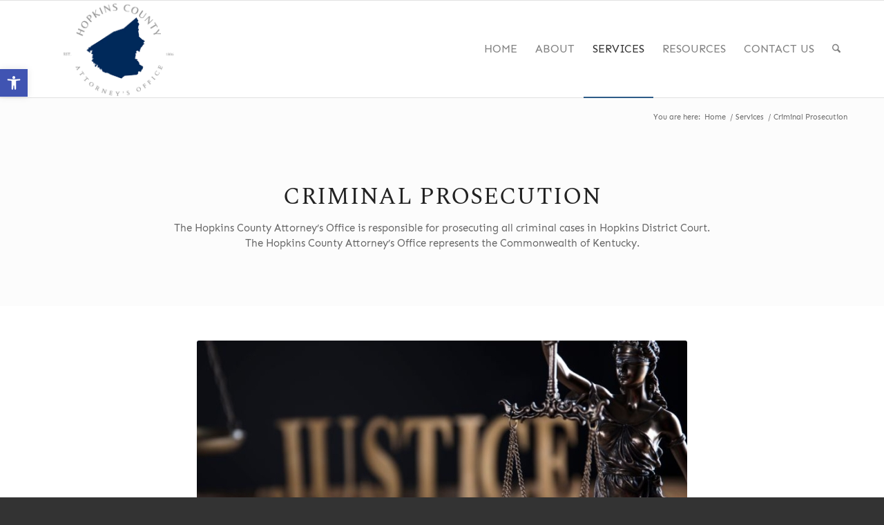

--- FILE ---
content_type: text/css
request_url: https://hopkinscountyattorney.com/wp-content/themes/visualrush-child/style.css?ver=7.1.3
body_size: -76
content:
/*
Theme Name: VisualRush Child
Description: A Child Theme created by VisualRush for the Enfold Wordpress Theme. If you plan to do a lot of file modifications we recommend to use this Theme instead of the original Theme. Updating will be much easier then.
Version: 1.0
Author: VisualRush
Author URI: https://visualrush.com
Template: enfold
*/



/*Add your own styles here:*/

--- FILE ---
content_type: text/css
request_url: https://hopkinscountyattorney.com/wp-content/uploads/dynamic_avia/avia_posts_css/post-212.css?ver=ver-1766300626
body_size: -5
content:
#top .av-special-heading.av-lgqqut10-c1f2ce8695e4288da746f8ce52b77d2f{
padding-bottom:10px;
}
body .av-special-heading.av-lgqqut10-c1f2ce8695e4288da746f8ce52b77d2f .av-special-heading-tag .heading-char{
font-size:25px;
}
#top #wrap_all .av-special-heading.av-lgqqut10-c1f2ce8695e4288da746f8ce52b77d2f .av-special-heading-tag{
padding:0 0 10px 0;
}
.av-special-heading.av-lgqqut10-c1f2ce8695e4288da746f8ce52b77d2f .av-subheading{
font-size:15px;
}

.avia-image-container.av-6wpv8-9e94bf25635d244dd9a239083133859f img.avia_image{
box-shadow:none;
}
.avia-image-container.av-6wpv8-9e94bf25635d244dd9a239083133859f .av-image-caption-overlay-center{
color:#ffffff;
}

#top .hr.hr-invisible.av-lgy1t8ll-b4d8b79933fd3f06aeeb28eed2da56b6{
margin-top:-80px;
height:1px;
}

